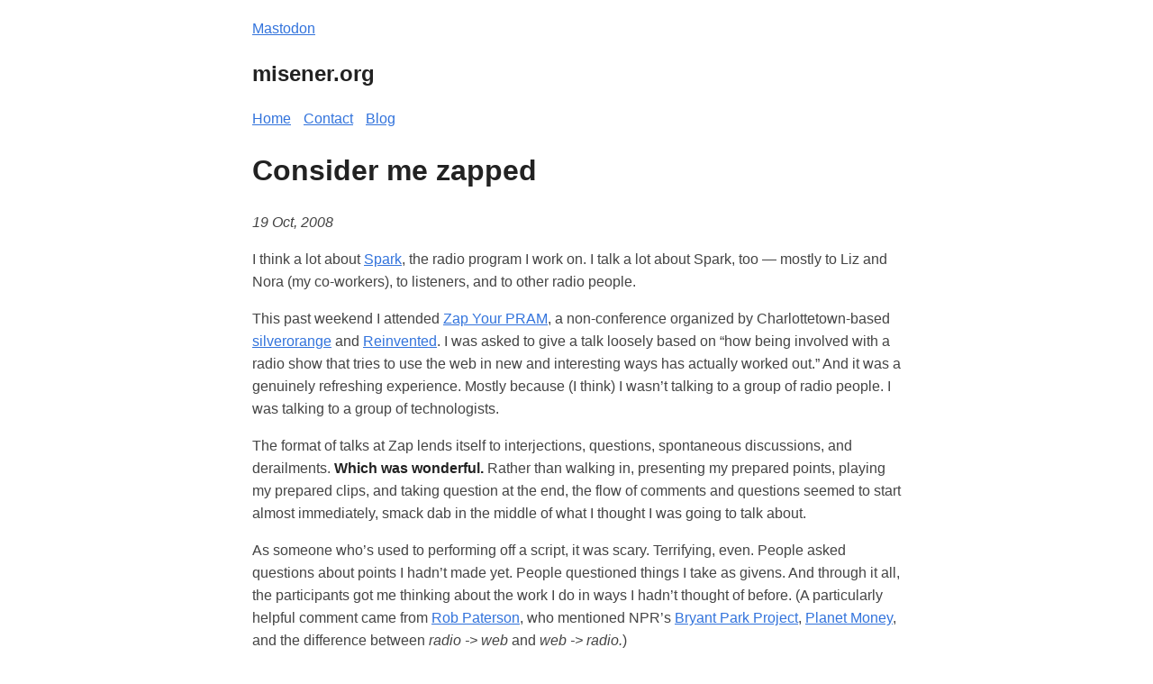

--- FILE ---
content_type: text/html
request_url: https://misener.org/consider-me-zapped/
body_size: 3408
content:
<!DOCTYPE html>
<html lang="en-US">

<head>
  <meta http-equiv="X-Clacks-Overhead" content="GNU Terry Pratchett" />
  <meta charset="utf-8">
  <meta name="viewport" content="width=device-width, initial-scale=1.0" />
<link rel="shortcut icon" href="https://misener.org/images/favicon.png" />
<title>Consider me zapped | misener.org</title>
<meta name="title" content="Consider me zapped" />
<meta name="description" content="I think a lot about Spark, the radio program I work on. I talk a lot about Spark, too — mostly to Liz and Nora (my co-workers), to listeners, and to other radio people.
This past weekend I attended Zap Your PRAM, a non-conference organized by Charlottetown-based silverorange and Reinvented. I was asked to give a talk loosely based on “how being involved with a radio show that tries to use the web in new and interesting ways has actually worked out." />
<meta name="keywords" content="charlottetown,Radio,spark,zapyourpram," />


<meta property="og:title" content="Consider me zapped" />
<meta property="og:description" content="I think a lot about Spark, the radio program I work on. I talk a lot about Spark, too — mostly to Liz and Nora (my co-workers), to listeners, and to other radio people.
This past weekend I attended Zap Your PRAM, a non-conference organized by Charlottetown-based silverorange and Reinvented. I was asked to give a talk loosely based on “how being involved with a radio show that tries to use the web in new and interesting ways has actually worked out." />
<meta property="og:type" content="article" />
<meta property="og:url" content="https://misener.org/consider-me-zapped/" /><meta property="og:image" content="https://misener.org/images/share.png"/><meta property="article:section" content="blog" />
<meta property="article:published_time" content="2008-10-19T22:16:04+00:00" />
<meta property="article:modified_time" content="2008-10-19T22:16:04+00:00" /><meta property="og:site_name" content="misener.org" />



<meta name="twitter:card" content="summary_large_image"/>
<meta name="twitter:image" content="https://misener.org/images/share.png"/>

<meta name="twitter:title" content="Consider me zapped"/>
<meta name="twitter:description" content="I think a lot about Spark, the radio program I work on. I talk a lot about Spark, too — mostly to Liz and Nora (my co-workers), to listeners, and to other radio people.
This past weekend I attended Zap Your PRAM, a non-conference organized by Charlottetown-based silverorange and Reinvented. I was asked to give a talk loosely based on “how being involved with a radio show that tries to use the web in new and interesting ways has actually worked out."/>



<meta itemprop="name" content="Consider me zapped">
<meta itemprop="description" content="I think a lot about Spark, the radio program I work on. I talk a lot about Spark, too — mostly to Liz and Nora (my co-workers), to listeners, and to other radio people.
This past weekend I attended Zap Your PRAM, a non-conference organized by Charlottetown-based silverorange and Reinvented. I was asked to give a talk loosely based on “how being involved with a radio show that tries to use the web in new and interesting ways has actually worked out."><meta itemprop="datePublished" content="2008-10-19T22:16:04+00:00" />
<meta itemprop="dateModified" content="2008-10-19T22:16:04+00:00" />
<meta itemprop="wordCount" content="430"><meta itemprop="image" content="https://misener.org/images/share.png"/>
<meta itemprop="keywords" content="charlottetown,Radio,spark,zapyourpram," />
<meta name="referrer" content="no-referrer-when-downgrade" />

  <style>
  body {
    font-family: Verdana, sans-serif;
    margin: auto;
    padding: 20px;
    max-width: 720px;
    text-align: left;
    background-color: #fff;
    word-wrap: break-word;
    overflow-wrap: break-word;
    line-height: 1.5;
    color: #444;
  }

  h1,
  h2,
  h3,
  h4,
  h5,
  h6,
  strong,
  b {
    color: #222;
  }

  a {
    color: #3273dc;
     
  }

  .title {
    text-decoration: none;
    border: 0;
  }

  .title span {
    font-weight: 400;
  }

  nav a {
    margin-right: 10px;
  }

  textarea {
    width: 100%;
    font-size: 16px;
  }

  input {
    font-size: 16px;
  }

  content {
    line-height: 1.6;
  }

  table {
    width: 100%;
  }

  img {
    max-width: 100%;
  }

  code {
    padding: 2px 5px;
    background-color: #f2f2f2;
  }

  pre code {
    color: #222;
    display: block;
    padding: 20px;
    white-space: pre-wrap;
    font-size: 14px;
    overflow-x: auto;
  }

  div.highlight pre {
    background-color: initial;
    color: initial;
  }

  div.highlight code {
    background-color: unset;
    color: unset;
  }

  blockquote {
    border-left: 1px solid #999;
    color: #222;
    padding-left: 20px;
    font-style: italic;
  }

  footer {
    padding: 25px;
    text-align: center;
  }

  .helptext {
    color: #777;
    font-size: small;
  }

  .errorlist {
    color: #eba613;
    font-size: small;
  }

   
  ul.blog-posts {
    list-style-type: none;
    padding: unset;
  }

  ul.blog-posts li {
    display: flex;
  }

  ul.blog-posts li span {
    flex: 0 0 130px;
  }

  ul.blog-posts li a:visited {
    color: #8b6fcb;
  }

  @media (prefers-color-scheme: dark) {
    body {
      background-color: #333;
      color: #ddd;
    }

    h1,
    h2,
    h3,
    h4,
    h5,
    h6,
    strong,
    b {
      color: #eee;
    }

    a {
      color: #8cc2dd;
    }

    code {
      background-color: #777;
    }

    pre code {
      color: #ddd;
    }

    blockquote {
      color: #ccc;
    }

    textarea,
    input {
      background-color: #252525;
      color: #ddd;
    }

    .helptext {
      color: #aaa;
    }
  }

</style>


<script async src="https://umami.misener.org/script.js" data-website-id="03699f23-ff1a-44b5-9230-7ed37046c372"></script>
<a rel="me" href="https://podcastindex.social/@misener">Mastodon</a></head>

<body>
  <header><a href="/" class="title">
  <h2>misener.org</h2>
</a>
<nav><a href="/">Home</a>

<a href="/contact/">Contact</a>


<a href="/blog">Blog</a>

</nav>
</header>
  <main>

<h1>Consider me zapped</h1>
<p>
  <i>
    <time datetime='2008-10-19' pubdate>
      19 Oct, 2008
    </time>
  </i>
</p>

<content>
  <p>I think a lot about <a href="http://www.cbc.ca/spark">Spark</a>, the radio program I work on. I talk a lot about Spark, too — mostly to Liz and Nora (my co-workers), to listeners, and to other radio people.</p>
<p>This past weekend I attended <a href="http://www.zapyourpram.org/">Zap Your PRAM</a>, a non-conference organized by Charlottetown-based <a href="http://www.silverorange.com/">silverorange</a> and <a href="http://www.reinvented.net/">Reinvented</a>. I was asked to give a talk loosely based on “how being involved with a radio show that tries to use the web in new and interesting ways has actually worked out.” And it was a genuinely refreshing experience. Mostly because (I think) I wasn&rsquo;t talking to a group of radio people. I was talking to a group of technologists.</p>
<p>The format of talks at Zap lends itself to interjections, questions, spontaneous discussions, and derailments. <strong>Which was wonderful.</strong> Rather than walking in, presenting my prepared points, playing my prepared clips, and taking question at the end, the flow of comments and questions seemed to start almost immediately, smack dab in the middle of what I thought I was going to talk about.</p>
<p>As someone who&rsquo;s used to performing off a script, it was scary. Terrifying, even. People asked questions about points I hadn&rsquo;t made yet. People questioned things I take as givens. And through it all, the participants got me thinking about the work I do in ways I hadn&rsquo;t thought of before. (A particularly helpful comment came from <a href="http://smartpei.typepad.com/robert_patersons_weblog/2008/07/lessons-from-br.html">Rob Paterson</a>, who mentioned NPR&rsquo;s <a href="http://www.npr.org/blogs/bryantpark/">Bryant Park Project</a>, <a href="http://www.npr.org/blogs/money/">Planet Money</a>, and the difference between <em>radio -&gt; web</em> and <em>web -&gt; radio.</em>)</p>
<p>And I think that&rsquo;s sort of what made Zap wonderful for me — the ecclectic mix of people with perspectives that I would probably never otherwise have access to.</p>
<p>Did I make all the points I wanted to make in my talk? No.</p>
<p>Did I properly articulate anything about how I see the relationship between public broadcasting and social media? Probably not as clearly as I would have liked.</p>
<p>But in the “inline discussion” during my talk, and in the various chats I had with people one-on-one afterwards, I picked up some very useful nuggets from some very smart people that may help our radio show continue to improve. Hanging around designers for a weekend&rsquo;ll do that, I guess.</p>
<p>Between the talks, the <a href="http://www.dalvaybythesea.com/">venue</a> (beautiful), the amazing food, and the great people I met and talked to, Zap was a great success. Congrats and thanks to <a href="http://www.actsofvolition.com/">Steven</a>, <a href="http://www.ceoblues.com/">Dan</a>, and especially <a href="https://ruk.ca">Peter</a>, who not only invited me, but took me on a Sunday afternoon tour of Charlottetown after the conference was over. The <a href="http://uberloo.com">Überloo</a> was a touchless wonder. Consider me zapped.</p>

</content>
<p>
  
  <a href="https://misener.org/blog/charlottetown/">#charlottetown</a>
  
  <a href="https://misener.org/blog/radio/">#Radio</a>
  
  <a href="https://misener.org/blog/spark/">#spark</a>
  
  <a href="https://misener.org/blog/zapyourpram/">#zapyourpram</a>
  
</p>

  </main>
  <footer>Made with <a href="https://github.com/janraasch/hugo-bearblog/">Hugo ʕ•ᴥ•ʔ Bear</a>
</footer>

    
<script defer src="https://static.cloudflareinsights.com/beacon.min.js/vcd15cbe7772f49c399c6a5babf22c1241717689176015" integrity="sha512-ZpsOmlRQV6y907TI0dKBHq9Md29nnaEIPlkf84rnaERnq6zvWvPUqr2ft8M1aS28oN72PdrCzSjY4U6VaAw1EQ==" data-cf-beacon='{"version":"2024.11.0","token":"7a1fed56225b480bb1600717c006b59b","r":1,"server_timing":{"name":{"cfCacheStatus":true,"cfEdge":true,"cfExtPri":true,"cfL4":true,"cfOrigin":true,"cfSpeedBrain":true},"location_startswith":null}}' crossorigin="anonymous"></script>
</body>

</html>
